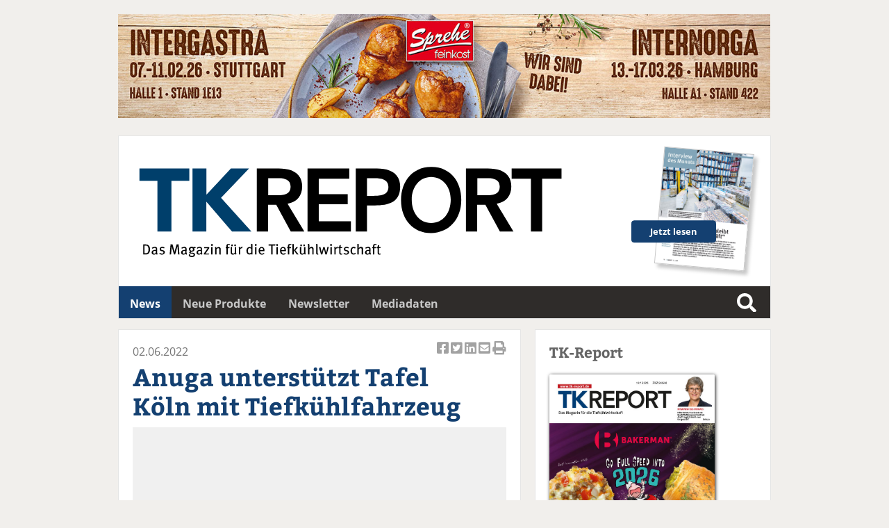

--- FILE ---
content_type: text/html; charset=UTF-8
request_url: https://tk-report.de/willkommen-seriennummer-17824.htm
body_size: 4894
content:
<!DOCTYPE html>
<html lang='de'>
<head>
	<meta name='viewport' content='width=device-width, initial-scale=1'>
<meta http-equiv='content-type' content='text/html; charset=utf-8'>
<meta name='geo.placename' content='An der Alster 21, 20099 Sankt Georg, Hamburg, Germany'>
<meta name='geo.position' content='53.559934;10.012088'>
<meta name='geo.region' content='DE-Hamburg'>
<meta name='icbm' content='53.559934, 10.012088'>
<meta name='robots' content='index,follow'>
<meta name='author' content='SN-Verlag, Hamburg, Germany'>
<meta name='application-name' content='tk-report.de'>
<meta name='mobile-web-app-capable' content='yes'>
<meta name='apple-mobile-web-app-capable' content='yes'>
<meta name='apple-mobile-web-app-title' content='tk-report.de'>
<meta name='msapplication-TileColor' content='#2f2c2a'>
<meta name='theme-color' content='#2f2c2a'>
<meta name='apple-mobile-web-app-status-bar-style' content='#2f2c2a'>
<link rel='apple-touch-icon' sizes='57x57' href='/css/favicons/apple-icon-57x57.png'>
<link rel='apple-touch-icon' sizes='60x60' href='/css/favicons/apple-icon-60x60.png'>
<link rel='apple-touch-icon' sizes='72x72' href='/css/favicons/apple-icon-72x72.png'>
<link rel='apple-touch-icon' sizes='76x76' href='/css/favicons/apple-icon-76x76.png'>
<link rel='apple-touch-icon' sizes='114x114' href='/css/favicons/apple-icon-114x114.png'>
<link rel='apple-touch-icon' sizes='120x120' href='/css/favicons/apple-icon-120x120.png'>
<link rel='apple-touch-icon' sizes='144x144' href='/css/favicons/apple-icon-144x144.png'>
<link rel='apple-touch-icon' sizes='152x152' href='/css/favicons/apple-icon-152x152.png'>
<link rel='apple-touch-icon' sizes='180x180' href='/css/favicons/apple-icon-180x180.png'>
<link rel='icon' type='image/png' sizes='192x192'  href='/css/favicons/android-icon-192x192.png'>
<link rel='icon' type='image/png' sizes='32x32' href='/css/favicons/favicon-32x32.png'>
<link rel='icon' type='image/png' sizes='96x96' href='/css/favicons/favicon-96x96.png'>
<link rel='icon' type='image/png' sizes='16x16' href='/css/favicons/favicon-16x16.png'>
<link rel='manifest' href='/css/favicons/manifest.json'>
<meta name='msapplication-TileColor' content='#ffffff'>
<meta name='msapplication-TileImage' content='/css/favicons/ms-icon-144x144.png'>
<meta name='theme-color' content='#ffffff'>
<link rel='canonical' href='https://tk-report.de/willkommen-seriennummer-17824.htm'>
<link rel='preload' href='css/fonts/fontawesome-free-5.12.0-web/css/all.min.css' as='style'>
<link rel='preload' href='css/fonts/open-sans-v17-latin/css/all.css' as='style'>
<link rel='preload' href='css/fonts/bitter-v15-latin/css/all.css' as='style'>
<link rel='preload' href='css/reset.css' as='style'>
<link rel='preload' href='css/main.css' as='style'>
<link rel='stylesheet' type='text/css' href='css/fonts/fontawesome-free-5.12.0-web/css/all.min.css'>
<link rel='stylesheet' type='text/css' href='css/fonts/open-sans-v17-latin/css/all.css'>
<link rel='stylesheet' type='text/css' href='css/fonts/bitter-v15-latin/css/all.css'>
<link rel='stylesheet' type='text/css' href='css/reset.css'>
<link rel='stylesheet' type='text/css' href='css/main.css'>
<script src='js/initial.js'></script>
<script src='js/functions.js'></script>
<title>TK-Report - Anuga unterstützt Tafel Köln mit Tiefkühlfahrzeug</title>
<meta name='description' content='Anuga unterstützt Tafel Köln mit Tiefkühlfahrzeug' />
<meta name='keywords' content='TK-Report, News, Nachrichten, Anuga unterstützt Tafel Köln mit Tiefkühlfahrzeug' />
<meta property='og:url' content='https://tk-report.de/willkommen-seriennummer-17824.htm?seriennummer=17824' />
<meta property='og:type' content='article' />
<meta property='og:title' content='TK-Report - Anuga unterstützt Tafel Köln mit Tiefkühlfahrzeug' />
<meta property='og:description' content='Anuga unterstützt Tafel Köln mit Tiefkühlfahrzeug' />
<meta property='og:image' content='https://snfachpresse.com/lesen/latestimage.php?heft=tk'>
	<!-- Matomo -->
<script>
  var _paq = window._paq = window._paq || [];
  /* tracker methods like "setCustomDimension" should be called before "trackPageView" */
  _paq.push(['trackPageView']);
  _paq.push(['enableLinkTracking']);
  _paq.push(['trackAllContentImpressions']);
  (function() {
    var u="//matomo.snverlag.viakom.cloud/";
    _paq.push(['setTrackerUrl', u+'matomo.php']);
    _paq.push(['setSiteId', '12']);
    var d=document, g=d.createElement('script'), s=d.getElementsByTagName('script')[0];
    g.async=true; g.src=u+'matomo.js'; s.parentNode.insertBefore(g,s);
  })();
</script>
<!-- End Matomo Code -->

</head>
<body>

<div class='wrapper'>

	<div class='toppart' id='leadtop'>
		<div class='quer'><div id='lead'>
	<div data-track-content data-content-name='Sprehe'>
		<a href='https://www.sprehe-feinkost.de/' target ='_blank' rel='noopener' title='Sprehe' data-content-target>
		<img src='/images/motive/Sprehe_0126-0226.jpg' alt='Sprehe' title='Sprehe' style='width:100%;' loading='eager' data-content-piece>
		</a>
	</div>
</div></div>
		<div class='hoch'>
	<div data-track-content data-content-name='Pfalzgraf'>
		<a href='https://pfalzgraf.de/produkte/erdbeer-cremeschnitte/' target ='_blank' rel='noopener' title='Pfalzgraf' data-content-target>
		<img src='/images/motive/Pfalzgraf_0126-0326.jpg' alt='Pfalzgraf' title='Pfalzgraf' style='width:100%;' loading='eager' data-content-piece>
		</a>
	</div>
<div style='margin-bottom: 20px;'></div></div>
	</div>

	<div class='logo'><a href='https://tk-report.de/' class='trackthis' rel='noopener' target='_self'>
    <div id='logobild'>
      <object type='image/svg+xml'
        data='css/images/tkreport.svg' style='pointer-events: none;'>
        <img src='css/images/tkreport.png'
        alt='TK-Report' title='TK-Report' loading='lazy' width='768px' height='200px'>
        TK-Report
      </object>
    </div>
  </a>


  <a href='https://www.snfachpresse.com/lesen/issues/tk_auszug/2025/12' target='_blank' id='heft' rel='noopener'><div class='button-container' style='width: 130px; position: absolute; right: 40px; top: 100px;'><div class='button' style='z-index:12; font-size: 0.8em; font-weight: bold; transform: rotate(-5deg); top:'>Jetzt lesen</div></div></a></div>

	<div class='mainmenu' id='leadmain'>	<ul>
		<li><a  class='active' href='willkommen.htm' target='_self' >News</a></li><li><a href='produkte.htm' target='_self' >Neue Produkte</a></li><li><a href='newsletter.htm' target='_self' >Newsletter</a></li><li><a href='https://www.snfachpresse.de/downloads/Tarife_TK_2026_DE_Web.pdf' target='_blank' >Mediadaten</a></li>		</ul>

		<div class='searchbox_container'>
			<div class='searchbox1'>
				<form action='liste.php' method='get' onsubmit='' name='Schnellsuche'><input id='search1' class='search' name='begriff' type='text' value='' placeholder='Suche...'><label for='search1'>Suche</label></form>			</div>
		</div>
</div>

	
	<div class="columns">

			<div class="column"><div class='newsitem'><div class='sociallinks'><a href='https://www.facebook.com/sharer/sharer.php?u=https://tk-report.de/willkommen-seriennummer-17824.htm' target='_blank' title='Artikel auf Facebook teilen'><i class='fab fa-facebook-square'></i> Artikel auf Facebook teilen</a><a href='https://twitter.com/intent/tweet?url=https://tk-report.de/willkommen-seriennummer-17824.htm&text=TK-Report+-+Anuga+unterst%C3%BCtzt+Tafel+K%C3%B6ln+mit+Tiefk%C3%BChlfahrzeug' target='_blank' title='Artikel twittern'><i class='fab fa-twitter-square'></i> Artikel twittern</a><a href='https://www.linkedin.com/shareArticle?mini=true&url=https://tk-report.de/willkommen-seriennummer-17824.htm' target='_blank' title='Artikel auf Linkedin teilen'><i class='fab fa-linkedin'></i> Artikel auf Linkedin teilen</a><a href='mailto:?subject=tk-report.de&amp;body=Hier%20ist%20ein%20Interessanter%20Beitrag%20auf%20tk-report.de:%0A%0Ahttps://tk-report.de/willkommen-seriennummer-17824.htm' target='_blank' title='Artikel per Email versenden'><i class='fas fa-envelope-square'></i> Artikel per Email versenden</a><a href='' onclick='window.print();return false;' target='_blank' title='Artikel Drucken'><i class='fas fa-print'></i> Artikel Drucken</a></div><div class='datum'>02.06.2022</div><a href='willkommen-seriennummer-17824.htm'><h1 class='h1small'>Anuga unterstützt Tafel Köln mit Tiefkühlfahrzeug</h1></a><div class='carousel-container'></div>      
    <script>
        let slideIndex = 0;
        const slides = document.querySelectorAll(".carousel-slide");
        
        function changeSlide(n) {
            slides[slideIndex].classList.remove("active");
            slideIndex = (slideIndex + n + slides.length) % slides.length;
            slides[slideIndex].classList.add("active");
        }
    </script>
  
    Die Lebensmittelmesse Anuga unterstützt die Kölner Tafel neben 24 anderen Sponsoren bei der Anschaffung eines neuen (Tief-)Kühlfahrzeugs. Der 7,5-Tonner ermöglicht der gemeinnützigen Organisation von nun an größere Mengen an Lebensmitteln abzuholen und damit Menschen in Not eine bessere Unterstützung zu gewährleisten. Anstelle der bisherigen maximalen Kapazität von 4-Euro-Paletten kann die Kölner Tafel nun bis zu 12-Euro-Paletten auf einmal abholen. Das Fahrzeug wird im Rahmen der Verteiltafel-Funktion der Tafel Köln auch über Köln hinaus in NRW unterwegs sein.'Die Anuga unterstützt seit vielen Jahren die Kölner Tafel. Alle zwei Jahre werden die Lebensmittel und Getränke, die auf der Messe ausgestellt und nicht mehr zum jeweiligen Heimatort zurücktransportiert werden, dem Verein zur Abholung zur Verfügung gestellt. Mit dem neuen größeren Fahrzeug können deutlich mehr Mengen in einem abgeholt und im Sinne der Nachhaltigkeit ein wichtiger Beitrag beim Thema Foodwaste geleistet werden', erklärt Stefanie Mauritz, Director Anuga.Karin Fürhaupter, Vorsitzende des Tafel Köln e. V. ergänzt: 'Immer mehr Bürgerinnen und Bürger nehmen die Hilfe der Tafel Köln in Anspruch. Zur Abholung größerer Mengen, direkt beim Hersteller, beim Lieferanten oder z. B. bei Messen erleichtert das größere Kühlfahrzeug unsere Arbeit erheblich.' Quelle & Bild: Anuga (Juni 2022)<b><br><br/>Der TK-Report-Newsletter:</b> <a href='' target='_blank' rel='noopener'>Hier kostenlos anmelden</a><br/></div><div class='tagcloud tagcloudspacer'><div class='sidemenuhead' style='margin-bottom: 20px;'>Stichworte</div><ul><li><a href='liste.php?begriff=Anuga'>Anuga</a></li><li><a href='liste.php?begriff=Tafel'>Tafel</a></li><li><a href='liste.php?begriff=Tiefk%C3%BChlfahrzeug'>Tiefkühlfahrzeug</a></li></ul></div><div style='clear:both;'></div><div class='button-container'><a href='javascript:history.back()' class='button'>Zurück</a></div><div class='articles'><h2>Folgende Artikel könnten Sie auch interessieren</h2>[11.12.2025] <a href='willkommen-seriennummer-115679.htm'>Anuga und dti vertiefen Partnerschaft</a><br>[20.10.2025] <a href='willkommen-seriennummer-115002.htm'>Zweite „International Frozen Food Conference“ auf der Anuga</a><br>[09.10.2025] <a href='willkommen-seriennummer-114898.htm'>Anuga 2025 endet mit Rekordzahlen</a><br>[06.10.2025] <a href='willkommen-seriennummer-114824.htm'>Deutsches Tiefkühlinstitut: Bundesminister Alois Rainer besucht Anuga-Messestand</a><br>[25.09.2025] <a href='willkommen-seriennummer-114726.htm'>Finalisten des dti Innovation Awards benannt</a><br>[17.09.2025] <a href='willkommen-seriennummer-114629.htm'>XXL-Messe in Köln: Die größte Anuga aller Zeiten</a><br>[08.09.2025] <a href='willkommen-seriennummer-114518.htm'>Zweite „International Frozen Food Conference“ auf der Anuga</a><br>[18.07.2025] <a href='willkommen-seriennummer-113980.htm'>"Frozen-Award": dti sucht Tiefkühl-Innovationen</a><br>[01.07.2025] <a href='willkommen-seriennummer-113721.htm'>Koelnmesse verzeichnet gutes Messejahr 2024</a><br>[14.04.2025] <a href='willkommen-seriennummer-112988.htm'>Anuga: die wichtigsten Trends 2025</a><br>[06.01.2025] <a href='willkommen-seriennummer-111935.htm'>Roland Thiemann ist neuer Director der Anuga FoodTec</a><br></div></div>

		<div class='column'>

			<div class='sidemenuhead' style='margin-bottom: 20px;'>TK-Report</div>

<a href='https://www.snfachpresse.com/lesen/issues/tk/2025/12' target='_blank' rel='noopener'>
<img src='https://snfachpresse.com/lesen/latestimage.php?heft=tk'
style='box-shadow: 1px 1px 5px #111; margin-bottom: 10px; border-radius: 2px; width: 80%;'
alt='TK-Report' title='TK-Report'></a>

<div class='sidemenu'>
	<ul>
		<li><i class='fas fa-file pad'></i><a href='https://www.snfachpresse.com/lesen/issues/tk/2025/12' target='_blank' rel='noopener'>Aktuelles Heft lesen</a></li>
		<li><i class='fas fa-copy pad'></i><a href='https://www.snfachpresse.com/lesen/login.php?tk' target='_blank' rel='noopener'>Heftarchiv</a></li>
		<li><i class='fas fa-shopping-cart pad'></i><a href='https://www.snfachpresse.de/objekt.php?objektnr=228&v=fachpresse%20verlag&l=de' target='_blank' rel='noopener'>Abonnement</a></li>
		<li><i class='fas fa-ad pad'></i><a href='https://www.snfachpresse.de/downloads/Tarife_TK_2026_DE_Web.pdf' target='_blank' rel='noopener'>Mediadaten 2026</a></li> 
		<li><i class='fas fa-address-card pad'></i><a href='ueberuns.htm' target='_self' rel='noopener'>Über uns</a></li>
		<li><i class='fas fa-handshake pad'></i><a href='partner.htm' target='_self' rel='noopener'>Unsere Partner</a></li>
	</ul>
</div>

<hr class='vspace'>

<div class='sidemenu'>
	<ul>
		<li><i class='fas fa-user pad'></i><a href='stellenmarkt.htm' target='_blank' rel='noopener'>Stellenmarkt</a></li>
	</ul>
</div>

<hr class='vspace'>


<div class='sidemenuhead' style='margin-bottom: 20px;'>Kontakt</div>

<div class='sidemenu'>
	<ul>
		<li><i class='fas fa-envelope-open pad'></i>
			<span id='Kontakt_1' class='shown' onClick='javascript:switchDiv("Kontakt_2");'>Kontakt Redaktion</span>
			<div id='Kontakt_2' class='hidden' style='margin-left: 10px;'>
				<div style='margin: 10px 0px;'>
					SN-Verlag Michael Steinert<br/>
					Redaktion TK-Report<br/>
					An der Alster 21<br/>
					20099 Hamburg<br/>
					<i class='fas fa-phone-alt pad'></i>040 / 24 84 54 60<br/>
					<i class='fas fa-fax pad'></i>040 / 280 37 88<br/>
					<i class='fas fa-envelope pad'></i><a href="mailto:tk-report@snfachpresse.de">tk-report@snfachpresse.de</a>
				</div>
			</div>
		</li>
		<li><i class='fas fa-envelope-open pad'></i>
			<span id='Kontakt_3' class='shown' onClick='javascript:switchDiv("Kontakt_4");'>Kontakt Anzeigen</span>
			<div id='Kontakt_4' class='hidden' style='padding-left: 10px;'>
				<div style='margin: 10px 0px;'>
					SN-Verlag Michael Steinert<br/>
					Luisa Wachsmuth<br/>
					An der Alster 21<br/>
					20099 Hamburg<br/>
					<i class='fas fa-phone-alt pad'></i>01573 / 14 29 511<br/>
					<i class='fas fa-envelope pad'></i><a href="mailto:luisa.wachsmuth@snfachpresse.de">luisa.wachsmuth@snfachpresse.de</a>
				</div>
			</div>
		</li>
		<li><i class='fas fa-envelope-open pad'></i>
			<span id='Kontakt_5' class='shown' onClick='javascript:switchDiv("Kontakt_6");'>Kontakt Leserservice</span>
			<div id='Kontakt_6' class='hidden' style='padding-left: 10px;'>
				<div style='margin: 10px 0px;'>
					SN-Verlag Michael Steinert<br/>
					Leserservice Katharina Neubauer<br/>
					An der Alster 21<br/>
					20099 Hamburg<br/>
					<i class='fas fa-phone-alt pad'></i>040 / 24 84 54 44<br/>
					<i class='fas fa-fax pad'></i>040 / 280 37 88<br/>
					<i class='fas fa-envelope pad'></i><a href="mailto:vertrieb@snfachpresse.de">vertrieb@snfachpresse.de</a>
				</div>
			</div>
		</li>
	</ul>
</div>

<hr class='vspace'>

<div class='sidemenuhead' style='margin-bottom: 20px;'>Verlag</div>

<div class='sidemenu'>
	<ul>
		<li><i class='fas fa-file-alt pad'></i><a href='https://www.snfachpresse.de/fachzeitschriften.php?v=fachpresse%20verlag&l=de' target='_blank' rel='noopener'>Fachzeitschriften</a></li>
		<li><i class='fas fa-file-alt pad'></i><a href='https://www.snfachpresse.de/fachpublikationen.php?v=fachpresse%20verlag&l=de' target='_blank' rel='noopener'>Fachpresse</a></li>
		<li><i class='fas fa-book-reader pad'></i><a href='https://www.snfachpresse.de/objekt.php?objektnr=228&v=fachpresse%20verlag&l=de' target='_blank' rel='noopener'>Leserservice</a></li>
		<li><i class='fas fa-info-circle pad'></i><a href='impressum.php'>Impressum</a></li>
	</ul>
</div>

<hr class='vspace'>


		</div>

	</div>

	<div class='footer'>
				<div id='pageurl'>
			https://tk-report.de/willkommen-seriennummer-17824.htm		</div>

		<span style='float:left;' class='lowermenu'>
			<a href='impressum.htm' title='Impressum'>Impressum</a> |
			<a href='impressum.htm#Datenschutz' title=''>Datenschutz</a> |
			<a href='agb.htm' title='Allgemeine Geschäftsbedingungen'>Allgemeine Geschäftsbedingungen</a>
		</span>
		<span style='float:right;' class='copyright'>
			&copy; SN-Verlag Hamburg 2026		</span>
	</div>

</div>

</body>
</html>


--- FILE ---
content_type: text/javascript
request_url: https://tk-report.de/js/functions.js
body_size: 296
content:
//Ein- und Ausblenden von Divs
function switchDiv(divToHideOrShow) {
	var div = document.getElementById(divToHideOrShow);
	if (div.className == "hidden") {
		div.className = "shown";
	} else {
		div.className = "hidden";
	}
}

//Zusatztext für mehr und weniger
function changeText(divToChange,bezeichner) {
	var div = document.getElementById(divToChange);
	if (div.innerHTML === "Mehr "+bezeichner+" Anzeigen") {
		div.innerHTML = "Weniger "+bezeichner+" Anzeigen";
	} else {
		div.innerHTML = "Mehr "+bezeichner+" Anzeigen";
	}
}

//Pop-Up Funktion
function popUp(URL) {
	fenster = window.open(URL, "Karte", "toolbar=0,scrollbars=0,location=0,statusbar=0,menubar=0,resizable=0,width=630,height=430,left = 200,top = 200");
	fenster.focus();
}

//Auswahlliste als Sprungziel
function Go(select) {
	window.location.href=select.options[select.options.selectedIndex].value;
}



--- FILE ---
content_type: text/javascript
request_url: https://tk-report.de/js/initial.js
body_size: 574
content:
function resizeLead() {
    var lead = document.getElementById("lead");
    var leadtop = document.getElementById("leadtop");
    var leadmain = document.getElementById("leadmain");

    // Falls die zu steuernden Elemente fehlen, abbrechen
    if (!leadtop || !leadmain) return;

    var finalHeight = 0;

    // Nur wenn lead existiert, berechnen wir eine Höhe > 0
    if (lead) {
        var jsheight = lead.offsetHeight || lead.clientHeight;

        // Begrenzung auf Mobilgeräten
        if (window.innerWidth < 768) {
            jsheight = Math.min(jsheight, 120);
        }

        // Falls lead zwar existiert, aber leer/0px hoch ist, 
        // setzen wir finalHeight auf 0 (oder 1px, falls nötig)
        if (jsheight > 0) {
            finalHeight = jsheight + 20;
        }
    }

    // Werte setzen: 0px wenn lead fehlt oder leer ist
    leadtop.style.height = finalHeight + "px";
    leadmain.style.top = finalHeight + "px";

    // Debugging Info
    console.log("Lead-Status: " + (lead ? "vorhanden" : "fehlt") + " | Höhe gesetzt auf: " + finalHeight + "px");
}

// DOMContentLoaded feuert früher als load (sobald HTML geparst ist)
document.addEventListener("DOMContentLoaded", resizeLead);

// Zusätzlich load nutzen, falls Bilder die Höhe von 'lead' noch verändern
window.addEventListener("load", resizeLead);

// Resize mit Debounce für Performance
window.addEventListener("resize", debounce(resizeLead, 200));

function debounce(func, wait) {
    let timeout;
    return function () {
        clearTimeout(timeout);
        timeout = setTimeout(func, wait);
    };
}

--- FILE ---
content_type: image/svg+xml
request_url: https://tk-report.de/css/images/tkreport.svg
body_size: 11460
content:
<?xml version="1.0" encoding="utf-8"?>
<!-- Generator: Adobe Illustrator 26.3.1, SVG Export Plug-In . SVG Version: 6.00 Build 0)  -->
<svg version="1.1" id="Ebene_1" xmlns="http://www.w3.org/2000/svg" xmlns:xlink="http://www.w3.org/1999/xlink" x="0px" y="0px"
	 viewBox="0 0 503.4 109.3" style="enable-background:new 0 0 503.4 109.3;" xml:space="preserve">
<style type="text/css">
	.st0{fill:#003F6B;}
</style>
<g>
	<g>
		<path class="st0" d="M27.6,19.5H6.8V5.3h57.7v14.2H43.8v58.7H27.6V19.5z"/>
		<path class="st0" d="M68.2,5.3h16.1v30.3l28.3-30.3h21l-32.4,33.9l35.2,39h-22.5L84.2,43.6v34.6H68.2V5.3z"/>
	</g>
	<g>
		<path d="M142.6,5.3h25.3c14,0,27.2,4.5,27.2,20.9c0,10.5-6.1,18.2-16.9,19.8l19.4,32.2h-15.7l-16.8-30.9h-9.5v30.9h-13V5.3z
			 M165.8,36.2c7.3,0,15.9-0.6,15.9-10.1c0-8.7-8-9.7-14.7-9.7h-11.2v19.8H165.8z"/>
		<path d="M201.3,5.3h48.3V17h-35.3v17.9h33.5v11.7h-33.5v19.8h37.2v11.7h-50.2L201.3,5.3L201.3,5.3z"/>
	</g>
	<g>
		<path d="M257.1,5.3h24.5c14.1,0,26.9,4.9,26.9,21.1c0,18.3-13.7,21.6-29.2,21.6h-9.2v30.2h-13V5.3z M277.9,36.9
			c7.4,0,17-0.4,17-10.3c0-9-8.6-10.2-15.6-10.2h-9.2v20.5H277.9z"/>
	</g>
	<g>
		<path d="M344.2,3.4c20.5-0.4,35,14.8,35,38.2c0,22.8-14.5,38-35,38.4c-20.2,0-34.7-15.2-34.7-38C309.5,18.7,324,3.4,344.2,3.4z
			 M344.4,68.3c13.6,0,22.6-11.5,22.6-27.1c0-14.5-9-26.1-22.6-26.1c-13.5,0-22.5,11.5-22.5,26.1C321.8,56.8,330.8,68.3,344.4,68.3z
			"/>
	</g>
	<g>
		<path d="M384.6,5.3h25.3c14,0,27.2,4.5,27.2,20.9c0,10.5-6.1,18.2-16.9,19.8l19.4,32.2h-15.7l-16.8-30.9h-9.5v30.9h-13V5.3z
			 M407.8,36.2c7.3,0,15.9-0.6,15.9-10.1c0-8.7-8-9.7-14.7-9.7h-11.2v19.8H407.8z"/>
		<path d="M459.9,17h-22.4V5.3h57.7V17h-22.4v61.2h-13V17H459.9z"/>
	</g>
	<g>
		<path d="M17.9,103.1c-0.8,1-1.9,1.6-3.9,1.6h-2.9V93.1h2.7c2,0,3.3,0.5,4.3,1.9c0.7,1,1,2.3,1,3.9C19,100.8,18.6,102.1,17.9,103.1
			z M16.4,95.4c-0.6-0.8-1.3-1-2.4-1h-1.3v8.9H14c1.3,0,2.2-0.4,2.7-1.3c0.4-0.8,0.6-1.8,0.6-3C17.2,97.5,17.1,96.3,16.4,95.4z"/>
		<path d="M27.1,105c-0.5-0.2-0.9-0.6-1.1-1.2c-0.2,0.3-0.9,1.1-2.4,1.1c-1.7,0-2.7-0.9-2.7-2.5c0-1.9,1.6-3,4.3-3
			c0.2,0,0.4,0,0.6,0v-0.6c0-1-0.1-1.7-1.3-1.7c-0.9,0-1.9,0.4-2.6,1L21.2,97c0.8-0.5,1.9-1.1,3.5-1.1c1.2,0,2.1,0.5,2.4,1.3
			c0.1,0.4,0.2,0.7,0.2,1.5c0,0.6-0.1,1.9-0.1,3.1s0,1.6,0.7,2L27.1,105z M25.2,100.5c-1.2,0-1.9,0.2-2.2,0.6s-0.4,0.7-0.4,1.2
			c0,0.9,0.5,1.5,1.3,1.5c0.7,0,1.4-0.4,1.8-1.1l0.1-2.1C25.6,100.5,25.4,100.5,25.2,100.5z"/>
		<path d="M32.8,104.9c-1,0-2.2-0.3-3.1-0.9l0.6-1.1c0.8,0.5,1.8,0.8,2.7,0.8s1.6-0.5,1.6-1.4c0-0.7-0.4-1.1-1.4-1.3l-1-0.2
			c-1.3-0.3-2-1.1-2-2.3c0-1.5,1.2-2.6,3-2.6c1,0,2,0.3,2.6,0.7l-0.5,1.1c-0.8-0.4-1.4-0.6-2.1-0.6c-0.9,0-1.5,0.5-1.5,1.3
			c0,0.6,0.3,0.9,1.2,1.1l1.1,0.3c1.5,0.4,2.2,1.2,2.2,2.3C36.1,103.8,34.8,104.9,32.8,104.9z"/>
		<path d="M51.5,104.7l-0.6-7.9c-0.1-0.6-0.1-1.5-0.1-1.9l0,0c-0.1,0.3-0.2,1.1-0.4,1.7l-2.3,8h-1.4L44.6,97
			c-0.3-0.9-0.5-1.8-0.5-2.1l0,0c0,0.4-0.1,1.5-0.1,2.1l-0.6,7.6h-1.6l1-11.6h2.3l1.9,7.1c0.3,0.9,0.4,1.6,0.4,1.9l0,0
			c0.1-0.3,0.2-1,0.4-1.8l2-7.2h2.3l1,11.6h-1.6V104.7z"/>
		<path d="M61.2,105c-0.5-0.2-0.9-0.6-1.1-1.2c-0.2,0.3-0.9,1.1-2.4,1.1c-1.7,0-2.7-0.9-2.7-2.5c0-1.9,1.6-3,4.3-3
			c0.2,0,0.4,0,0.6,0v-0.6c0-1-0.1-1.7-1.3-1.7c-0.9,0-1.9,0.4-2.6,1L55.3,97c0.8-0.5,1.9-1.1,3.5-1.1c1.2,0,2.1,0.5,2.4,1.3
			c0.1,0.4,0.2,0.7,0.2,1.5c0,0.6-0.1,1.9-0.1,3.1s0,1.6,0.7,2L61.2,105z M59.3,100.5c-1.2,0-1.9,0.2-2.2,0.6
			c-0.3,0.4-0.4,0.7-0.4,1.2c0,0.9,0.5,1.5,1.3,1.5c0.7,0,1.4-0.4,1.8-1.1l0.1-2.1C59.7,100.5,59.5,100.5,59.3,100.5z"/>
		<path d="M70.6,97.4c-0.3,0-0.3,0-0.7-0.1c0.4,0.6,0.6,1,0.6,1.5c0,1.2-0.8,2.6-3,2.6c-0.5,0.2-1.3,0.6-1.3,0.9s0.2,0.4,0.6,0.4
			h1.3c2.1,0,3,1,3,2.3c0,1.8-1.5,2.7-3.5,2.7c-2.3,0-3.7-0.8-3.7-2.2c0-0.4,0.1-0.6,0.2-0.9l1.5-0.1c-0.1,0.1-0.2,0.4-0.2,0.6
			c0,0.9,0.7,1.3,2,1.3c1.4,0,2.1-0.6,2.1-1.4s-0.7-1.3-2.3-1.3c-0.6,0-1.3-0.1-1.6-0.1c-0.7-0.1-1.2-0.5-1.2-1.1
			c0-0.8,0.7-1.1,1.6-1.5c-1.3-0.4-2-1.3-2-2.4c0-1.7,1.3-2.8,3.2-2.8c0.5,0,0.8,0,1.3,0.2c0.4,0.1,0.9,0.3,1.3,0.3
			c0.5,0,0.9-0.2,1.4-0.5l0.8,1C71.5,97.3,71.1,97.4,70.6,97.4z M67.2,97.2c-1,0-1.5,0.5-1.5,1.6c0,1,0.6,1.6,1.5,1.6
			c1,0,1.5-0.6,1.5-1.6C68.7,97.7,68.2,97.2,67.2,97.2z"/>
		<path d="M79,105c-0.5-0.2-0.9-0.6-1.1-1.2c-0.2,0.3-0.9,1.1-2.4,1.1c-1.7,0-2.7-0.9-2.7-2.5c0-1.9,1.6-3,4.3-3c0.2,0,0.4,0,0.6,0
			v-0.6c0-1-0.1-1.7-1.3-1.7c-0.9,0-1.9,0.4-2.6,1L73.1,97c0.8-0.5,1.9-1.1,3.5-1.1c1.2,0,2.1,0.5,2.4,1.3c0.1,0.4,0.2,0.7,0.2,1.5
			c0,0.6-0.1,1.9-0.1,3.1s0,1.6,0.7,2L79,105z M77.2,100.5c-1.2,0-1.9,0.2-2.2,0.6c-0.3,0.4-0.4,0.7-0.4,1.2c0,0.9,0.5,1.5,1.3,1.5
			c0.7,0,1.4-0.4,1.8-1.1l0.1-2.1C77.3,100.5,77.2,100.5,77.2,100.5z"/>
		<path d="M87.1,104.7h-5.7v-1.1l4.4-6.2h-4.1v-1.1h5.8v1.2l-4.2,6.1h4.4L87.1,104.7z"/>
		<path d="M90.7,94.8c-0.6,0-1.1-0.5-1.1-1.1s0.5-1.1,1.1-1.1s1.1,0.5,1.1,1.1S91.2,94.8,90.7,94.8z M89.8,104.7v-8.4l1.6-0.3v8.6
			h-1.6V104.7z"/>
		<path d="M99.2,104.7V99c0-0.8-0.1-1-0.3-1.3c-0.2-0.2-0.5-0.3-0.9-0.3c-0.6,0-1.5,0.5-2.1,1.1v6.2h-1.5v-6.3c0-1-0.1-1.4-0.3-2
			l1.5-0.4c0.2,0.4,0.3,0.8,0.3,1.3c0.5-0.4,0.7-0.6,1.1-0.8c0.5-0.3,1-0.4,1.6-0.4c0.9,0,1.7,0.5,2,1.2c0.1,0.3,0.2,0.7,0.2,1.1
			v6.4L99.2,104.7L99.2,104.7z"/>
		<path d="M111.2,93.9c-0.4-0.2-0.7-0.3-1.1-0.3c-0.7,0-1.1,0.5-1.1,1.3v1.4h2.2l-0.4,1.1h-1.8v7.3h-1.6v-7.3h-0.8v-1.1h0.8
			c0-0.2,0-1.2,0-1.3c0-1.1,0.5-1.8,0.9-2.1c0.4-0.3,0.9-0.4,1.5-0.4c0.7,0,1.3,0.1,1.8,0.5L111.2,93.9z"/>
		<path d="M118.2,104.9c-0.4-0.3-0.6-0.6-0.8-1.2c-0.7,0.8-1.5,1.2-2.5,1.2c-1.1,0-1.9-0.5-2.3-1.3c-0.2-0.3-0.2-0.8-0.2-1.4v-6
			l1.5-0.3v5.9c0,0.9,0.1,1.2,0.4,1.5c0.2,0.2,0.6,0.4,1,0.4c0.8,0,1.6-0.6,1.9-1.3v-6l1.5-0.3v6.3c0,0.9,0.2,1.5,0.5,1.7
			L118.2,104.9z M114,95.2c-0.5,0-1-0.5-1-1.1s0.4-1,1-1s1,0.5,1,1S114.5,95.2,114,95.2z M117.5,95.2c-0.5,0-1-0.5-1-1.1s0.4-1,1-1
			s1,0.5,1,1S118,95.2,117.5,95.2z"/>
		<path d="M125.5,97.6c-0.2-0.1-0.3-0.1-0.4-0.1c-0.9,0-1.7,0.8-1.7,1.7v5.4h-1.5v-6.2c0-1-0.1-1.6-0.3-2.1l1.5-0.4
			c0.2,0.3,0.3,0.9,0.3,1.3v0.2c0.7-1,1.4-1.5,2.3-1.5c0.2,0,0.4,0,0.5,0.1L125.5,97.6z"/>
		<path d="M136.4,104.7c-0.1-0.3-0.1-0.4-0.2-0.8c-0.6,0.6-1.3,0.9-2.2,0.9c-2.1,0-3.4-1.6-3.4-4.3c0-1.8,0.6-3.2,1.8-3.9
			c0.5-0.3,1-0.5,1.6-0.5c0.8,0,1.5,0.3,2,1c0-0.2,0-0.9,0-1.5v-3.3l1.5,0.3v9.3c0,1.4,0.1,2.3,0.2,2.8H136.4z M136.1,98.1
			c-0.4-0.5-1-0.8-1.8-0.8c-0.6,0-1.1,0.3-1.5,0.9c-0.3,0.6-0.4,1.2-0.4,2.3c0,1.6,0.2,2.1,0.7,2.5c0.3,0.3,0.7,0.4,1.2,0.4
			c0.9,0,1.5-0.5,1.8-1V98.1z"/>
		<path d="M141.4,94.8c-0.6,0-1.1-0.5-1.1-1.1s0.5-1.1,1.1-1.1s1.1,0.5,1.1,1.1C142.5,94.3,142,94.8,141.4,94.8z M140.6,104.7v-8.4
			l1.6-0.3v8.6h-1.6V104.7z"/>
		<path d="M146.4,100.8v0.2c0,0.7,0.1,1.3,0.4,1.7c0.4,0.7,1.1,1,1.9,1c0.8,0,1.5-0.3,2.1-0.8l0.6,0.9c-0.8,0.7-1.8,1.1-2.9,1.1
			c-2.3,0-3.8-1.7-3.8-4.4c0-1.5,0.3-2.4,1-3.3c0.7-0.8,1.5-1.2,2.5-1.2c0.9,0,1.7,0.3,2.3,0.9c0.7,0.8,1,1.7,1,3.6v0.3
			C151.6,100.8,146.4,100.8,146.4,100.8z M149.4,97.7c-0.3-0.3-0.7-0.6-1.2-0.6c-1.2,0-1.8,1-1.8,2.5h3.5
			C149.9,98.8,149.8,98.2,149.4,97.7z"/>
	</g>
	<g>
		<path d="M163.9,94.4h-3v10.2h-1.6V94.4h-3v-1.3h7.8L163.9,94.4z"/>
		<path d="M166.1,94.8c-0.6,0-1.1-0.5-1.1-1.1s0.5-1.1,1.1-1.1s1.1,0.5,1.1,1.1S166.8,94.8,166.1,94.8z M165.3,104.7v-8.4l1.6-0.3
			v8.6h-1.6V104.7z"/>
		<path d="M171.2,100.8v0.2c0,0.7,0.1,1.3,0.4,1.7c0.4,0.7,1.1,1,1.9,1c0.8,0,1.5-0.3,2.1-0.8l0.6,0.9c-0.8,0.7-1.8,1.1-2.9,1.1
			c-2.3,0-3.8-1.7-3.8-4.4c0-1.5,0.3-2.4,1-3.3c0.7-0.8,1.5-1.2,2.5-1.2c0.9,0,1.7,0.3,2.3,0.9c0.7,0.8,1,1.7,1,3.6v0.3
			C176.4,100.8,171.2,100.8,171.2,100.8z M174.1,97.7c-0.3-0.3-0.7-0.6-1.2-0.6c-1.2,0-1.8,1-1.8,2.5h3.5
			C174.8,98.8,174.5,98.2,174.1,97.7z"/>
		<path d="M182.4,93.9c-0.4-0.2-0.7-0.3-1.1-0.3c-0.7,0-1.1,0.5-1.1,1.3v1.4h2.2l-0.4,1.1h-1.8v7.3h-1.6v-7.3h-0.8v-1.1h0.8
			c0-0.2,0-1.2,0-1.3c0-1.1,0.5-1.8,0.9-2.1c0.4-0.3,0.9-0.4,1.5-0.4c0.7,0,1.3,0.1,1.8,0.5L182.4,93.9z"/>
		<path d="M183.8,104.7v-10c0-0.9-0.1-1.4-0.2-1.9l1.6-0.4c0.1,0.5,0.2,1.2,0.2,1.8v10.5H183.8z M189,104.7l-3.5-4.8l2.8-3.6h1.9
			l-3,3.6l3.7,4.8H189z"/>
		<path d="M198.3,104.9c-0.4-0.3-0.6-0.6-0.8-1.2c-0.7,0.8-1.5,1.2-2.5,1.2c-1.1,0-1.9-0.5-2.3-1.3c-0.2-0.3-0.2-0.8-0.2-1.4v-6
			l1.5-0.3v5.9c0,0.9,0.1,1.2,0.4,1.5c0.2,0.2,0.6,0.4,1,0.4c0.8,0,1.6-0.6,1.9-1.3v-6l1.5-0.3v6.3c0,0.9,0.2,1.5,0.5,1.7
			L198.3,104.9z M193.9,95.2c-0.5,0-1-0.5-1-1.1s0.4-1,1-1s1,0.5,1,1S194.5,95.2,193.9,95.2z M197.4,95.2c-0.5,0-1-0.5-1-1.1
			s0.4-1,1-1s1,0.5,1,1S198,95.2,197.4,95.2z"/>
		<path d="M206.8,104.7v-5.8c0-0.6-0.1-1-0.3-1.2s-0.5-0.3-0.9-0.3c-0.7,0-1.6,0.5-2.2,1.2v6h-1.6V94.4c0-0.7-0.1-1.3-0.2-1.8
			l1.6-0.3c0.1,0.5,0.2,1.1,0.2,1.9v1.9c0,0.3,0,0.7-0.1,1.1c0.4-0.3,0.6-0.5,0.9-0.7c0.6-0.4,1.2-0.6,1.8-0.6c1,0,1.9,0.5,2.1,1.3
			c0.1,0.4,0.2,0.6,0.2,1.4v6L206.8,104.7L206.8,104.7z"/>
		<path d="M212.9,104.8c-0.6,0-1-0.2-1.3-0.6s-0.3-0.6-0.3-1.5v-7.6c0-1.2-0.1-1.8-0.2-2.4l1.6-0.3c0.2,0.6,0.2,1.4,0.2,2.4v7.6
			c0,0.9,0.1,1.1,0.2,1.2c0.1,0.1,0.3,0.2,0.5,0.1l0.3,1C213.6,104.8,213.3,104.8,212.9,104.8z"/>
		<path d="M223.5,104.7H222l-1.2-4.6c-0.2-0.6-0.5-2-0.5-2h-0.1c0,0-0.3,1.4-0.5,1.9l-1.3,4.7h-1.5l-2.3-8.4l1.6-0.3l1.1,4.7
			c0.2,0.8,0.4,2.1,0.4,2.1h0.1c0,0,0.2-1.2,0.4-1.9l1.3-4.7h1.6l1.2,4.5c0.2,0.9,0.5,2,0.5,2h0.1c0,0,0.3-1.4,0.4-2l1-4.6h1.6
			L223.5,104.7z"/>
		<path d="M228.5,94.8c-0.6,0-1.1-0.5-1.1-1.1s0.5-1.1,1.1-1.1s1.1,0.5,1.1,1.1S229.1,94.8,228.5,94.8z M227.8,104.7v-8.4l1.6-0.3
			v8.6h-1.6V104.7z"/>
		<path d="M236,97.6c-0.2-0.1-0.3-0.1-0.4-0.1c-0.9,0-1.7,0.8-1.7,1.7v5.4h-1.5v-6.2c0-1-0.1-1.6-0.3-2.1l1.5-0.4
			c0.2,0.3,0.3,0.9,0.3,1.3v0.2c0.7-1,1.4-1.5,2.3-1.5c0.2,0,0.4,0,0.5,0.1L236,97.6z"/>
	</g>
	<g>
		<path d="M241.2,97.3h-1.7v5.1c0,1,0.3,1.4,1.1,1.4c0.3,0,0.5-0.1,0.8-0.2l0.2,0.9c-0.5,0.2-1,0.4-1.5,0.4s-1.2-0.2-1.4-0.4
			c-0.4-0.3-0.6-0.5-0.6-1.7v-5.4h-1v-1.1h1c0-0.7,0-1.5,0.1-2.1l1.6-0.4c-0.1,0.6-0.2,1.7-0.2,2.5h2L241.2,97.3z"/>
		<path d="M246,104.9c-1,0-2.2-0.3-3.1-0.9l0.6-1.1c0.8,0.5,1.8,0.8,2.7,0.8s1.6-0.5,1.6-1.4c0-0.7-0.4-1.1-1.4-1.3l-1-0.2
			c-1.3-0.3-2-1.1-2-2.3c0-1.5,1.2-2.6,3-2.6c1,0,2,0.3,2.6,0.7l-0.5,1.1c-0.8-0.4-1.4-0.6-2.1-0.6c-0.9,0-1.5,0.5-1.5,1.3
			c0,0.6,0.3,0.9,1.2,1.1l1.1,0.3c1.5,0.4,2.2,1.2,2.2,2.3C249.4,103.8,248,104.9,246,104.9z"/>
	</g>
	<g>
		<path d="M254.6,104.8c-1.2,0-2.1-0.4-2.7-1.3c-0.6-0.8-0.8-1.8-0.8-3c0-1.9,0.6-3,1.4-3.7c0.6-0.6,1.4-0.9,2.2-0.9
			c0.9,0,1.6,0.3,2.3,0.9l-0.8,1.1c-0.6-0.5-0.9-0.7-1.5-0.7s-1.2,0.3-1.5,0.9s-0.4,1.4-0.4,2.6s0.2,1.9,0.7,2.4
			c0.3,0.3,0.7,0.5,1.2,0.5c0.6,0,1.2-0.3,1.7-0.9l0.8,1C256.4,104.5,255.8,104.8,254.6,104.8z"/>
		<path d="M264,104.7v-5.8c0-0.6-0.1-1-0.3-1.2c-0.2-0.2-0.5-0.3-0.9-0.3c-0.7,0-1.6,0.5-2.2,1.2v6H259V94.4c0-0.7-0.1-1.3-0.2-1.8
			l1.6-0.3c0.1,0.5,0.2,1.1,0.2,1.9v1.9c0,0.3,0,0.7,0,1.1c0.4-0.3,0.6-0.5,0.9-0.7c0.6-0.4,1.2-0.6,1.8-0.6c1,0,1.9,0.5,2.1,1.3
			c0.1,0.4,0.2,0.6,0.2,1.4v6L264,104.7L264,104.7z"/>
	</g>
	<g>
		<path d="M274,105c-0.5-0.2-0.9-0.6-1.1-1.2c-0.2,0.3-0.9,1.1-2.4,1.1c-1.7,0-2.7-0.9-2.7-2.5c0-1.9,1.6-3,4.3-3c0.2,0,0.4,0,0.6,0
			v-0.6c0-1-0.1-1.7-1.3-1.7c-0.9,0-1.9,0.4-2.6,1l-0.7-1.1c0.8-0.5,1.9-1.1,3.5-1.1c1.2,0,2.1,0.5,2.4,1.3c0.1,0.4,0.2,0.7,0.2,1.5
			c0,0.6-0.1,1.9-0.1,3.1s0,1.6,0.7,2L274,105z M272.1,100.5c-1.2,0-1.9,0.2-2.2,0.6c-0.3,0.4-0.4,0.7-0.4,1.2
			c0,0.9,0.5,1.5,1.3,1.5c0.7,0,1.4-0.4,1.8-1.1l0.1-2.1C272.4,100.5,272.2,100.5,272.1,100.5z"/>
		<path d="M280.9,93.9c-0.4-0.2-0.7-0.3-1.1-0.3c-0.7,0-1.1,0.5-1.1,1.3v1.4h2.2l-0.4,1.1h-1.8v7.3h-1.6v-7.3h-0.8v-1.1h0.8
			c0-0.2,0-1.2,0-1.3c0-1.1,0.5-1.8,0.9-2.1c0.4-0.3,0.9-0.4,1.5-0.4c0.7,0,1.3,0.1,1.8,0.5L280.9,93.9z"/>
	</g>
	<g>
		<path d="M285.6,97.3h-1.7v5.1c0,1,0.3,1.4,1.1,1.4c0.3,0,0.5-0.1,0.8-0.2l0.2,0.9c-0.5,0.2-1,0.4-1.5,0.4c-0.6,0-1.2-0.2-1.4-0.4
			c-0.4-0.3-0.6-0.5-0.6-1.7v-5.4h-1v-1.1h1c0-0.7,0-1.5,0.1-2.1l1.6-0.4c-0.1,0.6-0.2,1.7-0.2,2.5h2L285.6,97.3z"/>
	</g>
</g>
</svg>
